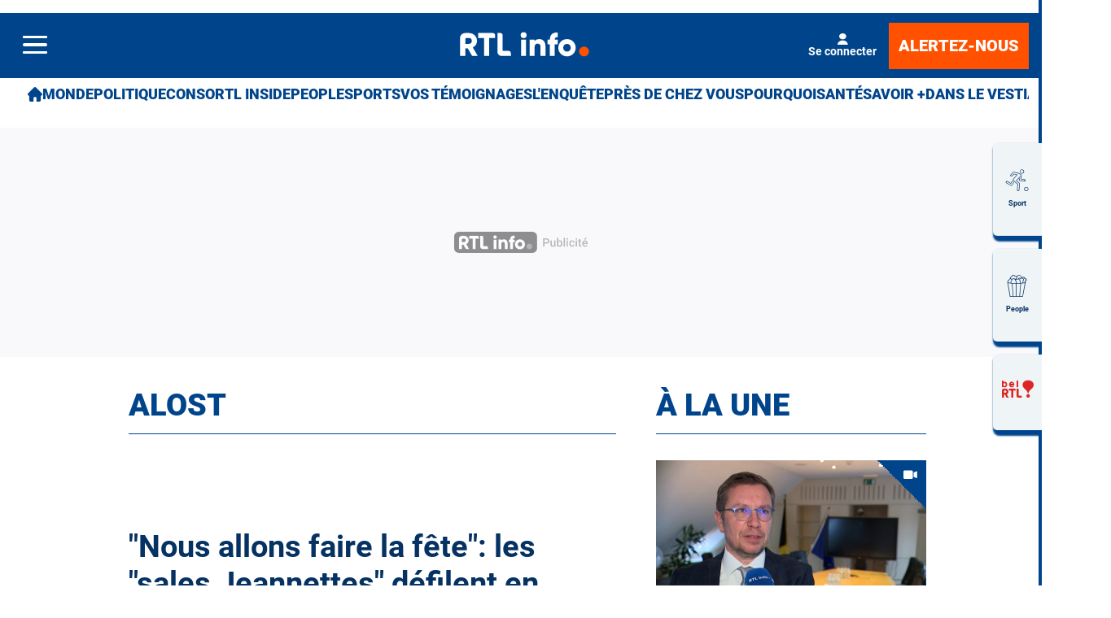

--- FILE ---
content_type: image/svg+xml
request_url: https://rtleng.rosselcdn.net/sites/default/files/mediastore/1671527670_icone_meteo_dense_fog.svg
body_size: 2301
content:
<?xml version="1.0" encoding="utf-8"?>
<!-- Generator: Adobe Illustrator 26.4.1, SVG Export Plug-In . SVG Version: 6.00 Build 0)  -->
<svg version="1.1" id="Calque_1" xmlns="http://www.w3.org/2000/svg" xmlns:xlink="http://www.w3.org/1999/xlink" x="0px" y="0px"
	 viewBox="0 0 566.9 566.9" style="enable-background:new 0 0 566.9 566.9;" xml:space="preserve">
<style type="text/css">
	.st0{display:none;}
	.st1{display:inline;}
	.st2{fill:none;}
	.st3{fill:#FFFFFF;}
	.st4{fill:#96A1A7;}
</style>
<g class="st0">
	<path class="st1" d="M529,413c-2.8,11-7.2,21.1-15.2,29.4c-11.2,11.5-24.9,17.8-41,17.8c-126,0.1-252,0.1-378,0
		C63,460.1,38,434.8,38,403c-0.1-79.7-0.1-159.4,0-239.1c0-31.9,25-56.9,56.8-56.9c125.8-0.1,251.7-0.1,377.5,0
		c26.4,0,48.4,17.2,55.2,42.7c0.4,1.5,0.9,3,1.4,4.6C529,240.5,529,326.7,529,413z M283.6,133.3c-61.5,0-123,0-184.4,0
		c-3.8,0-7.7-0.3-11.4,0.7c-15.1,4-23.5,15.4-23.5,32.4c0,78.1,0,156.2,0,234.3c0,3.3-0.1,6.7,0.8,10c4.1,14.8,15.7,23.2,32.7,23.2
		c123.9,0,247.8-0.1,371.8,0.2c18.7,0,33.8-13.2,33.7-33.4c-0.4-78.1-0.2-156.2-0.2-234.3c0-3.3,0-6.7-0.8-10
		c-3-12.2-14.8-23.3-31.8-23.2C408.2,133.5,345.9,133.3,283.6,133.3z"/>
	<path class="st1" d="M213.7,286.5c0-22.2,0-44.4,0-66.6c0-1.9,0-3.9,0.2-5.7c1.3-9,9.3-13.4,17.3-9.1c8.3,4.4,16.3,9.4,24.5,14.1
		c31.5,18.5,63.1,37,94.6,55.5c8.5,5,10.6,12.1,6,19.1c-1.4,2.1-3.3,3.4-5.4,4.6c-39.2,23-78.5,46.1-117.8,69
		c-10.3,6-19.3,0.7-19.4-11.5C213.6,332.8,213.7,309.6,213.7,286.5z M320.5,286.9c-1-0.8-1.2-1.1-1.5-1.2c-25-14.8-50-29.5-75-44.3
		c-4-2.4-4.1-0.2-4.1,2.9c0,28.2,0,56.5,0,84.8c0,5,0.2,5.1,4.7,2.5c18.4-10.8,36.9-21.7,55.3-32.5
		C306.6,295.1,313.3,291.2,320.5,286.9z"/>
</g>
<g class="st0">
	<g id="facebook_1_" transform="translate(17.648 12.912)" class="st1">
		<g id="Groupe_1" transform="translate(0.001 0.001)">
			<path id="Tracé_5" d="M276.4,237.8v-26.4c-0.1-7.2,5.6-13.1,12.8-13.2h12.8v-33h-25.5c-21.5,0.4-38.6,18.1-38.3,39.6v33h-25.6
				v33H238v105.6h38.3V270.8h25.5l12.8-33L276.4,237.8z"/>
		</g>
	</g>
	<g id="Ellipse_136" class="st1">
		<g>
			<circle class="st2" cx="283.5" cy="283.5" r="247.4"/>
		</g>
		<g>
			<path d="M283.5,530.8c-136.4,0-247.4-111-247.4-247.4s111-247.4,247.4-247.4s247.4,111,247.4,247.4S419.9,530.8,283.5,530.8z
				 M283.5,80.1c-112.1,0-203.4,91.2-203.4,203.4s91.2,203.4,203.4,203.4s203.4-91.2,203.4-203.4S395.6,80.1,283.5,80.1z"/>
		</g>
	</g>
</g>
<g class="st0">
	<g id="twitter_2_" transform="translate(13.074 13.961)" class="st1">
		<g id="Groupe_10" transform="translate(0 -0.001)">
			<g id="Tracé_10">
				<path d="M391,197.9c-8.4,3.8-17.3,6.3-26.5,7.5c9.7-6,16.9-15.3,20.2-26.2c-9,5.5-18.8,9.4-29.1,11.5c-8.6-9.5-20.8-15-33.6-15
					c-25.8,0.4-46.4,21.7-45.9,47.5c0,3.6,0.3,7.3,1.1,10.8c-37.3-2-71.9-20.1-94.8-49.7c-4.1,7.3-6.3,15.6-6.3,24
					c-0.1,15.7,7.5,30.4,20.4,39.5c-7.3-0.2-14.4-2.2-20.7-5.9v0.5c-0.2,22.3,15.1,41.7,36.8,46.7c-3.9,1.1-8,1.6-12.1,1.6
					c-2.9,0-5.8-0.2-8.7-0.8c5.8,19.1,23.1,32.4,43,33.1c-16.1,13.1-36.2,20.2-57,20.3c-3.7,0-7.4-0.2-11-0.6
					c20.9,14,45.4,21.4,70.5,21.3c84.6,0,130.8-72.4,130.8-135.2c0-2.1-0.1-4.1-0.2-6.1C377,215.8,384.8,207.5,391,197.9z"/>
			</g>
		</g>
	</g>
	<g id="Ellipse_135" class="st1">
		<g>
			<circle class="st2" cx="283.5" cy="283.5" r="247.4"/>
		</g>
		<g>
			<path d="M283.5,530.8c-136.4,0-247.4-111-247.4-247.4s111-247.4,247.4-247.4s247.4,111,247.4,247.4S419.9,530.8,283.5,530.8z
				 M283.5,80.1c-112.1,0-203.4,91.2-203.4,203.4s91.2,203.4,203.4,203.4s203.4-91.2,203.4-203.4S395.6,80.1,283.5,80.1z"/>
		</g>
	</g>
</g>
<g class="st0">
	<g id="instagram_3_" transform="translate(12.746 12.912)" class="st1">
		<g id="Groupe_4" transform="translate(0 0.001)">
			<g id="Groupe_3">
				<g id="Tracé_7">
					<path d="M304,165.2h-76.6c-35.8,0.6-64.4,30.1-63.9,66v79.2c-0.5,35.8,28,65.4,63.9,66H304c35.8-0.6,64.4-30.1,63.9-66v-79.2
						C368.5,195.3,339.9,165.8,304,165.2z M348.7,310.4c0.4,25.1-19.6,45.7-44.7,46.2h-76.6c-25.1-0.5-45.1-21.1-44.7-46.2v-79.3
						c-0.4-25.1,19.6-45.7,44.7-46.2H304c25.1,0.4,45.1,21.1,44.7,46.2L348.7,310.4z"/>
				</g>
			</g>
		</g>
		<g id="Groupe_6" transform="translate(4.648 4.805)">
			<g id="Groupe_5">
				<g id="Tracé_8">
					<path d="M261,213.2c-29.2-1-53.6,21.9-54.6,51.1c-1,29.2,21.9,53.6,51.1,54.5c29.2,1,53.6-21.9,54.5-51.1c0-0.6,0-1.2,0-1.8
						C312.6,237.3,289.7,213.6,261,213.2z M261,299c-18.2,0.6-33.4-13.7-34-31.9s13.7-33.4,31.9-34s33.4,13.7,34,31.9
						c0,0.3,0,0.7,0,1C293.2,283.9,279,298.7,261,299z"/>
				</g>
			</g>
		</g>
		<g id="Groupe_8" transform="translate(13.675 3.805)">
			<g id="Groupe_7">
				<g id="Ellipse_119">
					<ellipse cx="307" cy="210.2" rx="6.8" ry="7"/>
				</g>
			</g>
		</g>
	</g>
	<g id="Ellipse_133" class="st1">
		<g>
			<circle class="st2" cx="283.5" cy="283.5" r="247.4"/>
		</g>
		<g>
			<path d="M283.5,530.8c-136.4,0-247.4-111-247.4-247.4s111-247.4,247.4-247.4s247.4,111,247.4,247.4S419.9,530.8,283.5,530.8z
				 M283.5,80.1c-112.1,0-203.4,91.2-203.4,203.4s91.2,203.4,203.4,203.4s203.4-91.2,203.4-203.4S395.6,80.1,283.5,80.1z"/>
		</g>
	</g>
</g>
<g class="st0">
	<g id="apple" transform="translate(-22.436 13.281)" class="st1">
		<g id="Groupe_19" transform="translate(45.073)">
			<g id="Groupe_18">
				<g id="Tracé_24">
					<path d="M304.6,168.8c-12.3,1.5-23.6,7.6-31.5,17c-7.9,9-11.7,20.9-10.3,32.8c12.5-0.3,24.2-6.3,31.8-16.2
						C302.2,193,305.9,180.9,304.6,168.8z"/>
				</g>
			</g>
		</g>
		<g id="Groupe_21" transform="translate(37.336 4.411)">
			<g id="Groupe_20" transform="translate(0)">
				<g id="Tracé_25">
					<path d="M356,233.9c-9.4-12.6-23.9-20.3-39.6-21c-18.6,0-26.4,8.9-39.4,8.9c-13.3,0-23.4-8.9-39.5-8.9
						c-17.9,1-34.1,10.8-43.2,26.1c-15,23.2-12.4,66.9,11.9,104.1c8.7,13.3,20.3,28.3,35.5,28.4c13.5,0.1,17.3-8.7,35.6-8.8
						s21.8,8.9,35.2,8.7c15.2-0.1,27.4-16.7,36.1-30c5.2-7.9,9.7-16.3,13.4-25.1c-23.5-9-35.3-35.5-26.3-59
						C339.5,247.4,346.7,239.2,356,233.9z"/>
				</g>
			</g>
		</g>
	</g>
	<g id="Ellipse_137" class="st1">
		<g>
			<circle class="st2" cx="283.5" cy="283.5" r="247.4"/>
		</g>
		<g>
			<path d="M283.5,530.8c-136.4,0-247.4-111-247.4-247.4s111-247.4,247.4-247.4s247.4,111,247.4,247.4S419.9,530.8,283.5,530.8z
				 M283.5,80.1c-112.1,0-203.4,91.2-203.4,203.4s91.2,203.4,203.4,203.4s203.4-91.2,203.4-203.4S395.6,80.1,283.5,80.1z"/>
		</g>
	</g>
</g>
<g>
	<g>
		<g>
			<path class="st3" d="M407.5,165.1c-10.5,0-20.6,1.9-30,5.2c-16.1-42.6-57.2-72.9-105.4-72.9c-62.3,0-112.8,50.5-112.8,112.8
				c0,1.4,0.1,2.7,0.2,4c-7.1-2.6-14.8-4-22.8-4c-37.4,0-67.7,30.3-67.7,67.7s30.3,67.7,67.7,67.7h270.7c49.8,0,90.2-40.4,90.2-90.2
				S457.4,165.1,407.5,165.1z"/>
		</g>
	</g>
	<g>
		<path class="st4" d="M430.1,401.9H136.9c-6.2,0-11.3-5-11.3-11.3c0-6.2,5.1-11.3,11.3-11.3h293.2c6.2,0,11.3,5,11.3,11.3
			S436.3,401.9,430.1,401.9z"/>
	</g>
	<g>
		<path class="st4" d="M486.5,435.7H91.7c-6.2,0-11.3-5-11.3-11.3s5.1-11.3,11.3-11.3h394.7c6.2,0,11.3,5,11.3,11.3
			S492.7,435.7,486.5,435.7z"/>
	</g>
	<g>
		<path class="st4" d="M430.1,469.6H136.9c-6.2,0-11.3-5-11.3-11.3s5.1-11.3,11.3-11.3h293.2c6.2,0,11.3,5,11.3,11.3
			S436.3,469.6,430.1,469.6z"/>
	</g>
</g>
</svg>
